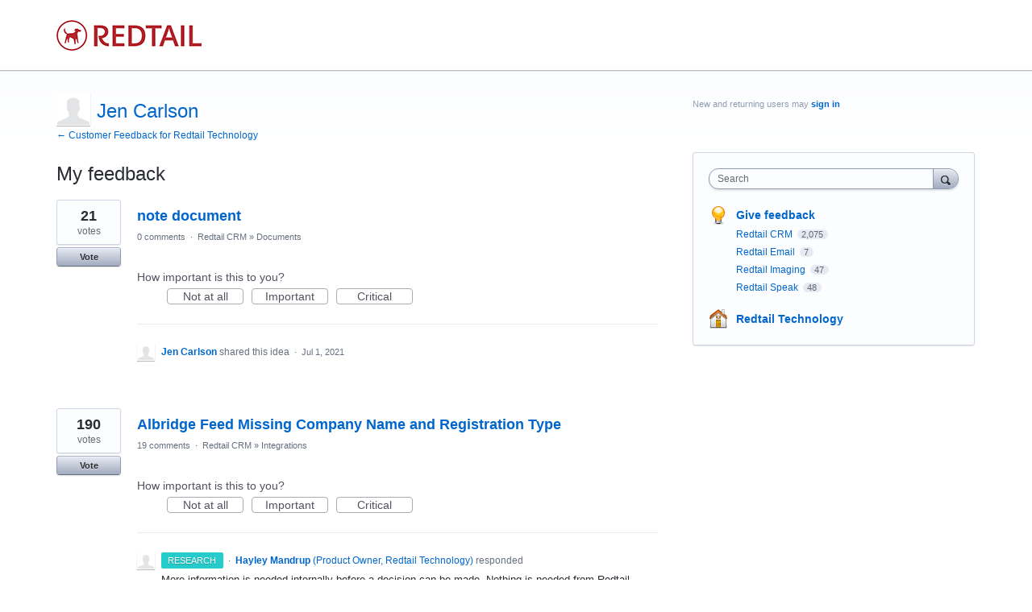

--- FILE ---
content_type: application/javascript; charset=utf-8
request_url: https://by2.uservoice.com/t2/22671/portal/track.js?_=1766943909560&s=0&c=__uvSessionData0
body_size: 0
content:
__uvSessionData0({"uvts":"40ca0b27-2de3-4acb-5947-97f7ef90ea31"});